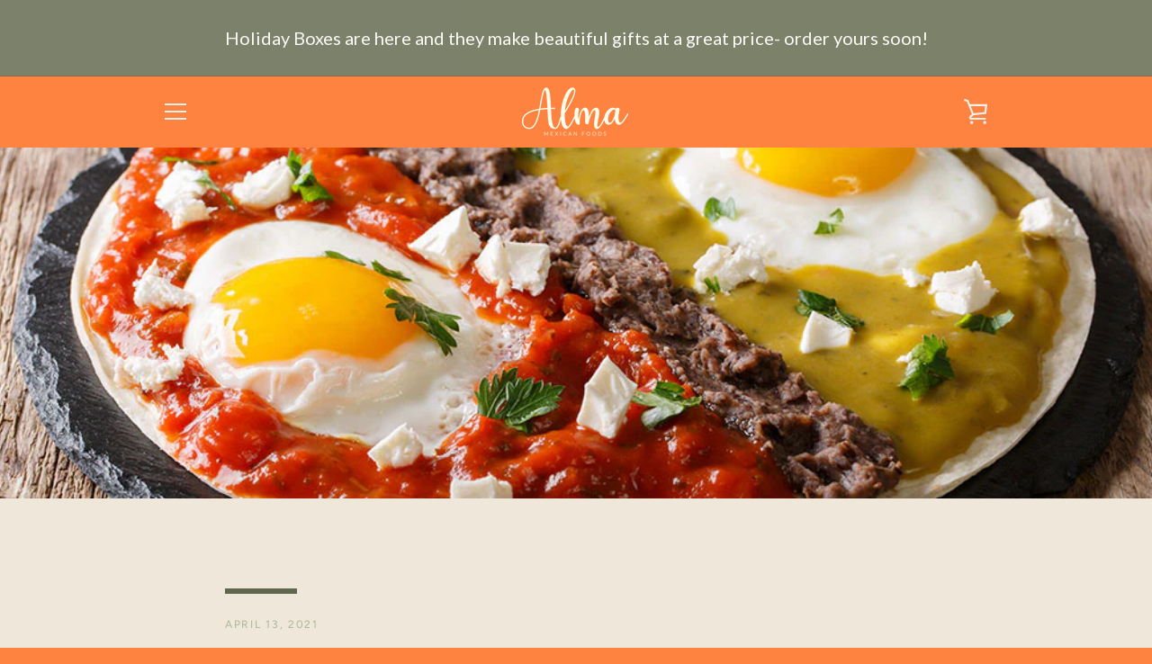

--- FILE ---
content_type: text/javascript
request_url: https://almamexicanfoods.com/cdn/shop/t/2/assets/custom.js?v=4876038740603078111620488245
body_size: -563
content:
var sections=window.theme.sections,cartExtension={init:function(){this.on("cart_update_done",this._updateCartCount.bind(this))},_updateCartCount:function(e,i,cart){var cartTotal=cart.item_count,$cartBubble=$(".site-header__cart-bubble");$cartBubble.text(cartTotal)}};sections.extend("cart-drawer",cartExtension),sections.extend("cart-template",cartExtension);
//# sourceMappingURL=/cdn/shop/t/2/assets/custom.js.map?v=4876038740603078111620488245


--- FILE ---
content_type: application/x-javascript
request_url: https://app.sealsubscriptions.com/shopify/public/status/shop/alma-mexican-foods.myshopify.com.js?1768790232
body_size: -300
content:
var sealsubscriptions_settings_updated=1656098911;